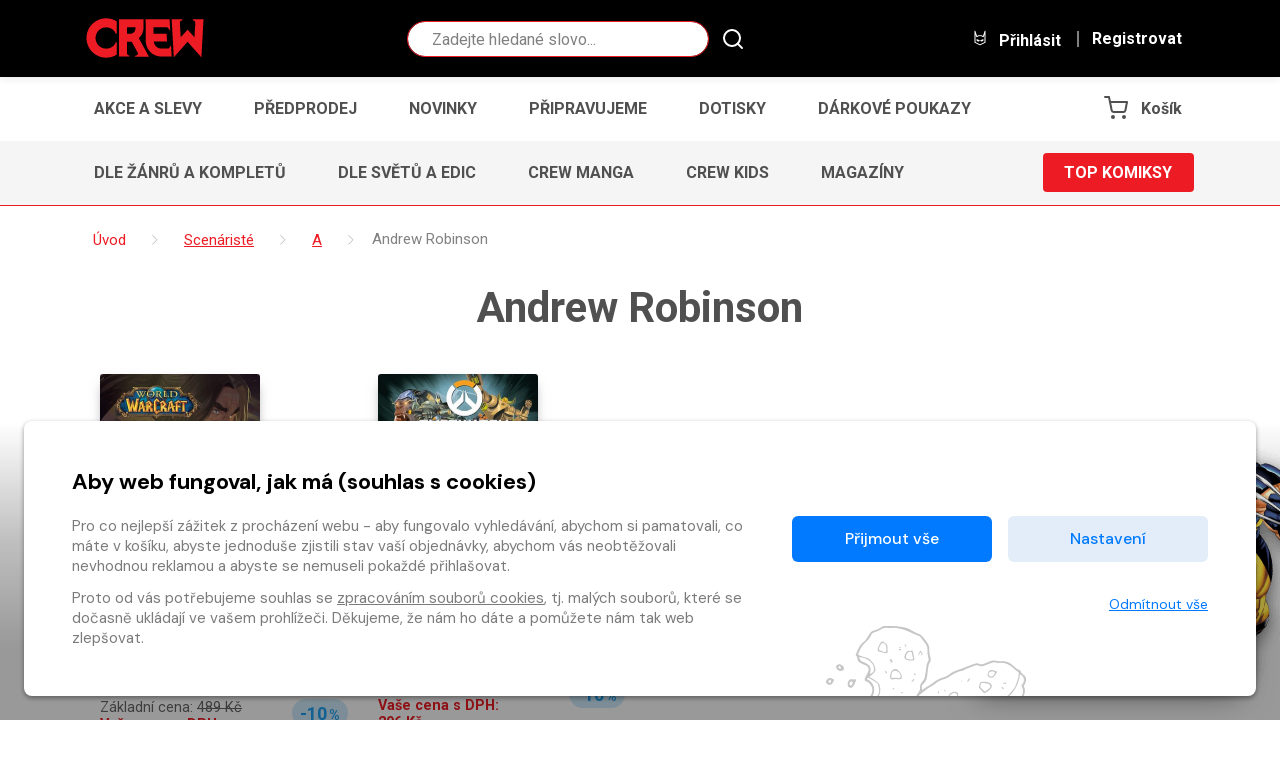

--- FILE ---
content_type: application/javascript
request_url: https://www.obchod.crew.cz/static/crew/js/carousel.js?v=1768898391
body_size: 2386
content:
var CAROUSEL_CONFIG = {
  ".ladder__carousel" : {
    loop: true,
    dots: false,
    nav: true,
    lazyLoad: true,
    navText: ["<i class='icon-arrow-left'>", "<i class='icon-arrow-right'>"],
    merge: true,
    responsiveClass: true,
    responsive: {
      0: {
        items: 1,
        margin: 30
      },
      480: {
        items: 2,
        margin: 30
      },
      720: {
        items: 3,
        margin: 30
      },
      1200: {
        items: 4,
        margin: 30
      }
    }
  },
  ".carousel-teaser": {
    loop: true,
    dots: false,
    nav: true,
    lazyLoad: true,
    navText: ["<i class='icon-arrow-left'>", "<i class='icon-arrow-right'>"],
    responsiveClass: true,
    items: 1,
    margin: 0,
    autoplay: true,
    autoplayTimeout: 6000,
    autoplayHoverPause: true
  },
  ".carousel-banner": {
    loop: true,
    dots: true,
    nav: true,
    lazyLoad: true,
    navText: ["<i class='icon-arrow-left'>", "<i class='icon-arrow-right'>"],
    responsiveClass: true,
    items: 1,
    margin: 0
  },
  ".carousel-preview" : {
    loop: false,
    dots: false,
    nav: true,
    lazyLoad: true,
    navText: ["<i class='icon-arrow-left'>", "<i class='icon-arrow-right'>"],
    responsiveClass: true,
    responsive: {
      0: {
        items: 2,
        margin: 7,
        slideBy: 2
      },
      480: {
        items: 2,
        margin: 15,
        slideBy: 2
      },
      720: {
        items: 2,
        margin: 15,
        slideBy: 2
      },
      920: {
        items: 3,
        margin: 20,
        slideBy: 3
      },
      991: {
        items: 4,
        margin: 30,
        slideBy: 4
      }
    }
  },
    ".carousel__items" : {
        loop: false,
        dots: false,
        nav: true,
        lazyLoad: true,
        navText: ["<i class='icon-arrow-left'>", "<i class='icon-arrow-right'>"],
        merge: true,
        responsiveClass: true,
        responsive: {
            0: {
                items: 1.3,
                margin: 10
            },
            400: {
                items: 2.3,
                margin: 18
            },
            600: {
                items: 3,
                margin: 25
            },
            1000: {
                items: 3,
                margin: 38
            },
            1200: {
                items: 4,
                margin: 38
            }
        }
    },
};



--- FILE ---
content_type: image/svg+xml
request_url: https://www.obchod.crew.cz/static/default/img/icon/cs-icon.svg
body_size: 16319
content:
<svg xmlns="http://www.w3.org/2000/svg" fill="#c6c6c6" viewBox="0 0 199.233 110.679"><path d="M81.616 2.402c.728.321 3.004 1.555 5.037 2.741s4.634 2.411 5.75 2.772c1.864.578 2.267.908 4.522 3.54 2.833 3.355 5.141 6.823 5.662 8.578.197.649.331 2.544.34 4.163-.019 1.757.305 4.157.813 5.98.847 3.22.793 4.791-.307 6.194-1.113 1.473-1.581 3.322-2.139 9.144-.724 7.227-1.412 9.285-3.993 11.838-2.003 1.982-1.955 1.92-1.721 4.409l.169 1.902 2.599-1.722c1.406-.948 3.613-2.316 4.897-3 1.29-.719 3.124-2.016 4.088-2.906 2.059-1.899 5.806-3.794 9.958-4.998 2.176-.655 3.542-1.395 5.527-2.914 2.784-2.118 5.324-3.349 9.813-4.811 1.492-.464 4.047-1.405 5.718-2.05 11.109-4.451 11.973-4.642 14.449-3.513 1.776.849 2.633.692 7.486-1.346 5.205-2.186 6.29-2.406 9.774-1.656 1.939.377 3.462.494 4.54.309 2.005-.329 5.717.358 7.867 1.495.881.459 3.097 2.184 4.967 3.842 2.481 2.208 3.683 3.053 4.618 3.235 1.281.249 1.754.773 2.199 2.369.134.421 1.017 1.42 1.976 2.218.966.763 1.995 1.754 2.308 2.174 1.254 1.682.751 6.112-.933 8.3-.77 1-.783 1.07-.169 2.16.901 1.649.997 4.111.188 6.973-.76 2.799-1.878 4.666-3.464 5.795-.958.676-1.184 1.099-1.61 3.101-.94 4.274-3.837 7.16-9.169 9.069-1.968.695-2.265.925-2.722 2.166-1.371 3.722-4.031 5.936-8.632 7.233-2.135.627-2.7.948-3.277 1.878-1.015 1.707-3.972 3.791-6.121 4.307-1.361.346-2.516.373-4.144.056-2.147-.418-2.334-.382-3.076.479-1.83 2.016-5.435 3.363-13.148 4.773-2.426.462-5.459 1.274-6.778 1.772-1.291.539-2.949.935-3.662.905s-1.556.056-1.874.21c-.311.119-1.533.492-2.667.775-1.817.473-2.606.463-6.269-.106-3.247-.488-4.417-.572-5.169-.215-1.532.672-2.107.668-8.54-.44l-6.094-1.006-3.061-1.818c-1.673-1.008-3.927-2.166-4.96-2.583s-2.38-1.254-2.95-1.832c-.605-.585-1.584-1.279-2.187-1.504-1.865-.758-2.805-1.84-3.098-3.658-.185-1.078-.486-1.748-.923-1.905-1.096-.465-1.375-1.058-1.672-3.596-.138-1.321-.395-2.772-.605-3.173-.357-.752-.426-.766-2.187-.21-2.604.823-5.225.996-8.777.592-2.603-.291-3.295-.246-4.599.363-1.228.588-1.961.661-3.277.404-1.524-.297-1.808-.496-2.84-2.026-1.143-1.696-1.922-2.495-2.58-2.623-.208-.04-1.278.47-2.416 1.147s-2.242 1.181-2.485 1.134c-.824-.196-1.411-1.245-1.397-2.608.032-1.827-.3-3.077-1.276-4.525-1.199-1.779-2.699-2.753-6.582-4.408-1.928-.806-3.675-1.614-3.856-1.793-.549-.502.881-2.129 2.552-2.954 2.346-1.161 3.329-2.515 3.875-5.32.398-2.043.359-2.769-.169-4.489-.914-2.873-3.245-5.304-6.281-6.506-1.102-.43-1.151-.548-.909-1.794.142-.727.996-2.717 1.928-4.369 2.228-4.059 2.511-5.513 1.332-7.396-.761-1.262-1.205-1.564-3.715-2.52-5.31-2.076-6.694-3.459-6.913-6.952-.088-1.024-.298-1.424-.817-1.525-.381-.074-.721-.356-.771-.653-.157-.857 3.146-8.409 4.479-10.27.687-.944 1.988-2.273 2.911-2.956 2.013-1.477 3.346-3.158 5.375-6.753 2.071-3.622 3.139-4.493 6.58-5.368 1.928-.487 3.543-1.215 5.039-2.254 2.67-1.888 3.085-1.987 6.358-1.817 1.46.069 4.117.082 5.923.039 3.728-.137 13.124 1.26 15.364 2.307zm-15.348-.543c-1.598.084-4.109.063-5.535.001-2.996-.116-4.295.278-6.708 1.965-.917.648-2.808 1.502-4.217 1.911-3.344.931-3.985 1.453-5.278 4.22-.814 1.782-1.728 2.97-3.779 5.015-5.032 4.987-5.128 5.112-7.092 9.294-1.012 2.247-1.84 4.098-1.777 4.147.931.756 4.363 2.143 6.767 2.719 3.47.819 4.401 1.396 7.365 4.632 1.42 1.57 1.985 2.543 2.619 4.643 1.239 4.159.761 5.323-3.636 8.709-.924.683-1.667 1.365-1.694 1.503s.869.708 2.02 1.256 3.311 2.01 4.825 3.275c2.459 1.952 2.863 2.462 3.286 3.982 1.085 3.841.742 8.375-.735 10.423-.928 1.257-2.404 2.012-4.147 2.104l-1.273.076 2.103 1.2c5.433 3.106 6.413 5.273 4.535 9.939-.307.839-.538 1.656-.468 1.85s.864-.191 1.746-.846c2.178-1.589 3.127-1.296 5.461 1.674 2.048 2.591 3.281 2.903 5.694 1.396.814-.489 1.499-.499 5.058.05l4.085.615 2.541-1.051c1.402-.554 2.88-.949 3.261-.875.97.189 1.607-1.053 2.638-4.877.665-2.494 1.076-3.313 2.911-5.723 1.168-1.57 2.382-3.562 2.668-4.476.32-.908 1.404-2.782 2.358-4.177 1.449-2.09 1.764-2.784 1.82-3.995.136-4.394.061-4.193 2.261-7 2-2.522 2.082-2.757 2.662-5.736.372-1.725.9-5.18 1.206-7.672.492-3.822.75-4.778 1.45-5.971 1.214-1.992 1.252-2.739.406-5.779a18.86 18.86 0 0 1-.673-5.774c.127-3.605-.42-5.042-3.262-8.721l-3.086-4.087c-.843-1.206-1.413-1.605-2.861-2.102-1.019-.306-3.744-1.447-6.088-2.515-6.498-2.99-8.619-3.726-12.733-4.563-2.625-.547-4.709-.737-6.701-.657zm107.351 34.909a9.07 9.07 0 0 1-3.903-.257c-2.28-.659-3.365-.439-9.958 2.231-4.412 1.801-4.958 1.838-7.475.737-1.651-.753-2.798-.581-6.236.835a52.58 52.58 0 0 1-4.765 1.768c-1.381.45-3.162 1.289-3.913 1.826-.958.676-1.766.95-2.39.829-1.316-.256-8.549 3.116-11.692 5.416-1.889 1.394-3.282 2.093-5.521 2.699-3.503 1.008-6.497 2.545-8.791 4.543-.868.766-2.723 1.986-4.075 2.657-1.359.706-3.207 1.892-4.144 2.644-.902.759-3.053 2.389-4.776 3.671-2.729 2.021-5.743 5.316-5.972 6.493-.04.208-.44.597-.888.869-1.062.656-2.605 3.231-3.683 6.184-1.317 3.625-1.282 3.632.182 4.42.721.356 1.473 1.113 1.697 1.624.462 1.132 1.195 1.059 2.192-.184.66-.806.853-.876 2.149-.516 1.739.482 1.95 1.062 1.839 5.138l-.089 2.858 1.123.326a3.76 3.76 0 0 0 2.055-.031c.863-.371.96-.316 1.908 1.09.558.827.991 1.558.977 1.628-.054.277-1.481-.145-2.072-.619-.306-.275-1.858-.793-3.438-1.172-3.754-.838-5.123-1.931-6.426-5.024-1.113-2.589-2.228-4.064-3.198-4.252-.935-.182-1.149 1.286-.454 3.254.33.891.572 2.232.534 2.979-.002.934.285 1.673.988 2.493.564.613.962 1.337.908 1.614-.209 1.073 1.67 3.236 3.285 3.802 1.144.402 1.797.925 2.459 1.952.753 1.117 1.191 1.454 2.299 1.669.727.142 2.836 1.127 4.647 2.162 2.783 1.584 3.483 1.864 4.541 1.782.809-.094 1.882.115 3.047.593 1.005.375 2.703.885 3.742 1.088 1.697.33 2.25.258 4.252-.61l2.313-.988 3.803.956c4.039 1.038 5.056.984 8.286-.472.587-.245 2.011-.543 3.173-.605s2.994-.424 4.071-.789 3.545-.856 5.425-1.1c1.922-.273 4.044-.651 4.804-.862 2.473-.705 6.164-2.682 7.652-4.046l1.459-1.405 1.864.578c2.273.694 4.68.515 6.709-.491 1.422-.658 3.774-3.327 3.997-4.469.074-.381.813-.668 2.334-.912 4.417-.722 7.036-2.728 8.504-6.575l.785-2.004 2.335-.732c3.053-.915 6.129-2.868 7.324-4.577.742-1.042 1.069-1.984 1.337-3.729.334-2.271.396-2.403 1.932-3.649 2.108-1.782 3.041-3.254 3.493-5.574.398-2.043.22-2.976-1.027-5.986-.448-1.022-.639-1.885-.405-1.984 1.878-.785 3.014-4.589 2.047-6.825-.582-1.443-1.64-2.655-2.784-3.237-.721-.356-.728-.321-1.321 2.726-1.624 8.345-6.104 15.668-12.329 20.135-1.082.76-2.721 2.346-3.669 3.527-2.221 2.731-3.387 3.366-6.251 3.312-1.252-.028-2.533-.098-2.879-.165s-.898.364-1.357 1.066c-1.421 2.131-3.445 4.038-4.565 4.251-.67.121-1.66.036-2.43-.257-1.241-.457-1.324-.401-2.162.765-1.497 2.153-4.451 3.482-6.668 3.051-.693-.135-1.306.249-2.731 1.661-1.122 1.147-2.528 2.096-3.695 2.551l-1.823.687.05 1.591c.028 1.335-.081 1.709-.591 2.113-.379.286-1.019.988-1.445 1.516-1.388 1.778-3.767 1.998-6.521.636-.652-.343-1.499-.975-1.882-1.409-.488-.634-.82-.771-1.394-.595-1.264.401-2.592.394-3.238.017-.423-.226-1.239-.097-2.571.47-1.098.469-2.369.725-2.958.61-.658-.128-1.57.126-2.577.684l-1.573.88-3.193-.765c-1.753-.413-3.374-.944-3.624-1.137s-.984-.299-1.634-.282c-1.681.14-9.428-.864-9.748-1.25-.112-.165.267-.451.917-.648 1.181-.345 9.08.437 11.179 1.098.541.177 2.148.598 3.485.93 2.432.617 2.501.63 4.157-.305 1.29-.719 1.974-.91 2.757-.685.991.265 1.557.123 4.118-1.031.828-.378 1.112-.359 1.806.136.722.536.971.548 1.723.012.703-.474.943-.967 1.096-2.123.28-1.994 1.658-3.164 4.85-4.052 1.251-.332 2.908-.908 3.626-1.271 1.587-.769 2.08-.53 2.63 1.446.267.843.583 1.623.701 1.754.487.454 3.363-1.214 4.946-2.883 1.438-1.481 1.721-1.642 3.147-1.58 2.277.12 3.899-.643 6.012-2.819 1.583-1.669 1.948-1.885 2.448-1.5 1.702 1.41 3.891.506 6.062-2.522l1.442-2.055 1.876.149c.99.085 2.512.022 3.334-.142 1.866-.356 4.52-2.355 5.431-4.082.466-.916 1.037-1.451 1.797-1.663 1.299-.394 7.505-6.985 9.11-9.692.555-1.006 1.492-3.232 2.036-4.923l1.417-4.325c.197-.644.445-2.285.569-3.663.168-2.339.153-2.45-.81-2.853-.562-.253-1.868-1.298-2.932-2.296-5.201-5.038-9.959-7.185-14.542-6.532zM33.099 31.2c-.172.146.515 1.969 1.15 2.955.251.372 1.479 1.079 2.852 1.597 2.849 1.058 5.884 3.194 6.673 4.677.832 1.635.932 3.524.326 5.526-.306 1.019-.468 1.85-.329 1.877.145-.008.98-.42 1.87-.93 1.545-.921 1.641-1.046 1.971-2.923.437-2.431-.099-4.476-1.695-6.619s-4.019-3.909-6.786-5.022c-2.038-.792-5.536-1.473-6.032-1.138zm8.155 20.887c-.57.895-.464 1.275.436 1.451 1.073.209 3.54 2.306 4.468 3.817 1.172 1.917 1.559 3.071 1.771 5.304.233 2.31-.076 4.082-1.013 6.128-.376.825-.663 1.56-.607 1.643.314.42 4.26-.465 5.045-1.175 1.357-1.245 1.92-4.694 1.252-8.094-.284-1.493-.714-2.978-.972-3.316-.801-1.054-3.794-3.218-6.653-4.781-3.441-1.892-3.206-1.81-3.727-.977zm95.842 36.982c-3.502 1.187-5.365 2.083-5.466 2.602-.047.242.145 1.286.441 2.35.535 1.865.591 1.948 2.248 2.486 3.542 1.192 5.411.083 6.125-3.588.337-1.731.121-4.685-.364-4.779-.069-.013-1.409.409-2.984.929zM44.324 73.062c-1.058.082-.884.295 1.489 1.584 2.63 1.446 5.284 3.688 6.171 5.226.433.731.886 1.358.99 1.379.381.074.556-2.12.26-3.184-.824-2.784-5.258-5.3-8.909-5.005zm45.384 14.26c-.578.57-.907 1.153-.856 1.63.109.92 1.675 2.842 2.437 2.99.519.101.643-.162.841-1.921.14-1.087.126-2.311.021-2.691-.275-.988-1.389-.989-2.442-.008zm-9.942-68.029c.74 1.366.638 1.706-.34 1.192-.52-.281-1.158-1.807-1.043-2.395.094-.485.734.107 1.383 1.204zm-20.67-2.19c1.834 1.471 1.946 1.637 2.108 3.573l.207 3.922c.063 2.816-.476 2.998-4.778 1.837l-3.963-1.059c-1.634-.282-1.381-3.431.484-6.734 2.194-3.886 2.795-4.02 5.942-1.539zm-4.702 1.816c-1.387 2.138-1.959 3.788-1.588 4.651.196.469 3.857 1.973 5.692 2.33 1.385.27 1.653-.182 1.674-2.693.042-3.909-.964-5.758-3.319-6.217-.963-.223-1.135-.077-2.46 1.929zm41.044 7.198c.663 1.027.825 1.67.628 2.315-.395 1.289-1.253 1.266-1.01.019.182-.935-.332-2.724-.684-2.397-.089.09-.625.813-1.251 1.625-1.587 2.243-1.88 1.719-.475-.883.637-1.242 1.337-2.255 1.545-2.215.173.034.758.723 1.246 1.536zM74.27 21.314c.397.545.046.872-.661.626-.908-.32-1.058-1.212-.192-1.044.381.074.776.259.853.418zm11.911 3.433c.461.773 1.523 5.472 1.735 7.705.154 1.611-.06 1.785-2.467 1.964-3.472.295-6.716-.948-7.161-2.723-.467-2.032.818-5.124 2.741-6.511 1.006-.739 1.345-.816 2.703-.408 1.33.367 1.517.331 1.445-.222-.087-.844.432-.743 1.004.195zm-5.012 2.115c-1.341 1.536-2.027 4.134-1.323 5.134.439.697 2.871 1.314 5.335 1.398 1.647.033 1.756-.341 1.013-3.361-.332-1.251-.595-2.668-.639-3.179-.053-.837-.178-.933-1.652-1.112-1.447-.138-1.716-.046-2.734 1.121zm-6.495-3.564c.238.621-.341 1.012-1.206.843-.97-.189-1.193-.52-.829-1.096.316-.514 1.825-.328 2.035.252zM65.38 33.565c1.549 1.272 1.068 3.191-.705 2.882-.796-.155-1-.77-.288-.919.297-.05.6-.314.661-.626.088-.45-.044-.512-.693-.315-1.001.344-1.197.055-.697-1.034.438-.957.583-.965 1.723.012zm6.086 10.097c2.278 1.593 4.443 5.609 4.066 7.548-.344 1.766-1.235 2.096-4.44 1.76-2.001-.246-3.308-.177-3.902.103-.718.363-1.147.352-1.931-.052-1.609-.78-1.827-1.506-1.255-4.449.607-3.117 1.98-5.006 3.991-5.549 1.472-.36 2.164-.226 3.47.639zm-4.4 1.372c-1.207.664-1.269.795-1.781 3.427-.492 2.528-.47 2.784.169 3.196.514.316.943.327 1.467.034.448-.272 1.714-.313 3.431-.087 3.129.357 3.62.237 3.849-.94.714-3.671-3.989-7.389-7.135-5.629zm21.807 2.627c.709.605.628 1.021-.188 1.149-.636.128-1.082-.534-.927-1.331.094-.485.413-.459 1.115.181zm-28.514-1.776c.657 1.242.604 1.699-.054 1.571-.519-.101-1.636-1.936-1.528-2.49.121-.623 1.058-.082 1.582.919zM87.765 52.8c.89.784-1.299 2.982-2.684 2.712-.277-.054-.202-.255.26-.596.379-.286.977-.96 1.334-1.501.501-.729.819-.883 1.09-.614zm-19.84 9.796c-.108.554-.315.693-.918.468-.402-.15-.694-.495-.641-.772s.454-.487.883-.475c.644.017.783.224.675.778zm8.487 3.665l-.343.652c-.013.069-.339.078-.72.004-.796-.155-.833-.522-.088-1.024s1.521-.243 1.15.368zM75.409 71.6c.701.46.695.674.075 3.86-.896 4.606-1.102 4.925-2.626 4.628-.693-.135-2.412-.901-3.8-1.71l-2.56-1.433.485-1.199c.635-1.602 1.962-3.248 3.438-4.183 1.352-.851 3.725-.856 4.989.036zm-3.519.537c-1.029.303-3.513 2.91-3.702 3.88-.088.45 3.585 2.818 4.699 2.999.485.094.669-.481 1.259-4.068.477-2.818-.046-3.459-2.256-2.811zm96.906-27.394c.638.232 1.297.54 1.436.747.363.538-1.463 3.453-3.116 4.928-1.439 1.301-1.591 1.344-3.253 1.02-2.285-.445-3.226-1.706-2.822-3.784.303-1.558.866-2.419 2.217-3.45.875-.62 2.218-.503 5.538.539zm-5.157.829c-2.216 1.042-2.32 3.61-.233 4.519 1.657.718 2.472.409 3.77-1.459 1.456-2.125 1.462-2.159.587-2.833-.903-.715-2.896-.815-4.125-.228zm15.756 11.009c.209.22.287.559.114.705-.461.521-2.807.388-3.17-.15-.223-.331-.168-.428.247-.347.277.054.774-.101 1.071-.331.599-.494 1.132-.462 1.737.122zm-36.076-4.29c.279.414-.984 2.468-1.797 2.957-1.097.649-1.148.172-.098-1.529.899-1.478 1.526-1.931 1.895-1.428zm19.881 4.588c1.764 1.278 2.127 1.995 1.817 3.588-.364 1.87-2.298 3.866-5.23 5.451l-2.166 1.16-2.324-2.465-2.712-2.684c-.382-.254.139-3.854.796-5.2.534-1.082 2.808-1.502 5.917-1.041 2.022.322 3.11.641 3.901 1.191zm-7.196-.143c-1.425.118-1.885.639-2.276 2.648-.249 1.281.553 2.516 3.005 4.502l1.772 1.423 2.405-1.832c1.923-1.387 2.48-2.033 2.649-2.899.216-1.108-.274-2.102-1.266-2.726-.84-.487-4.905-1.206-6.288-1.116zm20.114 4.311c1.188.914 1.47 2.047.501 1.859-.693-.135-2.127-1.995-1.867-2.412.151-.222.616-.024 1.366.553zm-40.562-6.169c-.081.416-.315.693-.488.66-.208-.04-.306-.275-.252-.552s.26-.596.488-.66c.193-.07.326.171.252.552zm-16.752 8.887c.6.979.507 1.644-.186 1.509-.623-.121-.828-.916-.486-1.748.198-.465.267-.451.672.239zm12.127 2.504c1.015.88 1.142 2.81.468 6.273-.782 4.017-1.222 4.434-2.843 2.789-.633-.626-1.668-1.403-2.313-1.78-2.144-1.172-4.111-2.885-4.218-3.624-.159-1.397 2.272-3.547 4.856-4.266 1.368-.381 3.217-.093 4.051.609zm-3.754.455c-.573.176-1.705.818-2.463 1.39l-1.399 1.093.892 1.144c.857 1.137 3.585 2.818 4.935 3.081.485.094.677-.156.948-1.361.629-2.861.618-3.546-.093-4.511-.829-1.096-1.376-1.238-2.82-.836zm18.953 4.552c.572.938.344 2.295-.349 2.16-.589-.115-1.01-1.275-.814-2.279.175-.9.598-.854 1.163.119zM112.5 66.24c-.135.693-.375 1.005-.722.938s-.452-.447-.317-1.14.375-1.005.722-.938.452.447.317 1.14zm29.4 5.902c.188.324.198.829.006 1.079-.425.708-1.6-.275-1.424-1.176.162-.831.937-.752 1.419.096zm34.886 7.077c.167.248.28.594.246.767-.081.416-1.516-.151-1.567-.628-.065-.588.93-.717 1.321-.138zm-66.338-4.286c.688.529.731.861.478 2.717l-.307 2.133-2.641.456c-3.007.493-4.447.321-5.054-.624-1.311-1.944.076-4.082 3.24-5.012 2.28-.634 3.131-.577 4.284.331zm-3.994.948c-1.741.452-2.945 1.835-2.359 2.704.446.662 1.152.727 3.329.253 1.769-.41 2.011-.543 2.199-1.513.115-.589.125-1.198.007-1.328-.328-.531-1.546-.552-3.176-.115zm61.842 12.611c.369.503.087.844-.605.709-.381-.074-.645-.377-.591-.654.101-.519.869-.586 1.197-.055zm-5.817 4.223c1.231 1.246 1.062 1.932-.292 1.129-.937-.542-1.671-1.942-1.132-2.125.159-.077.791.37 1.423.996zm-49.291-9.701c-.175.9-.959 1.79-1.837 2.051-1.188.38-.771-.653.697-1.733.972-.745 1.2-.809 1.14-.317zm5.272 1.17c.648.917-1.629 3.385-2.91 3.135-.866-.168-.811-.266.602-1.248.869-.586 1.212-1.058 1.175-1.604-.032-.761.722-.938 1.133-.283zm8.122 17.358c.39.579.074.913-.598.674-.402-.15-.673-.419-.64-.592.081-.416.952-.462 1.238-.083zm-9.719 1.739c.957.438.559 1.007-.488.66-.506-.17-.853-.418-.778-.619.15-.402.51-.404 1.266-.041zM15.122 38.627c1.492.829 2.18 1.538 2.498 2.678.612 2.024.194 2.697-1.886 3.227-1.665.431-2.018.398-3.156-.219-1.533-.802-2.733-2.76-2.477-4.076.35-1.801 3.037-2.679 5.022-1.61zm-2.289 1.603c-.366.216-.682.55-.716.723-.094.485 1.483 1.798 2.043 1.691.746-.142.946-1.721.3-2.278-.702-.64-.875-.673-1.627-.137zm16.728 13.211c.508.53.467.738-.86 3.678-1.977 4.431-3.735 5.527-6.035 3.677-1.528-1.196-1.51-4.427.008-6.504.982-1.354 2.018-1.692 3.46-1.159.672.239 1.351.263 1.82.067.918-.468.987-.455 1.606.241zm-5.432 2.429c-1.004 1.278-1.096 2.123-.248 2.935.661.668.765.688 1.357.228.338-.258.839-.987 1.099-1.583.348-.867.347-1.226-.099-1.708-.793-.909-1.298-.9-2.11.129zm-17.16-3.052l1.167.838-.855 1.81c-1.273 2.663-2.155 3.318-4.052 3.093-1.295-.18-1.753-.413-2.511-1.315-1.01-1.275-.946-2.341.154-3.744 1.622-2.056 3.828-2.31 6.099-.682zm-3.551 1.07c-1.578 1.274-1.496 2.332.166 2.656.935.182 1.641-1.046 1.261-2.234-.275-.988-.587-1.049-1.427-.422zm18.844 18.223c-.022 1.038-1.405 7.957-1.72 8.47-1.269 2.089-6.07-1.864-5.545-4.565.236-1.212 1.951-2.639 4.25-3.557 1.436-.547 2.978-.714 3.015-.348zm-3.811 2.96c-1.596.444-1.841 1.151-.928 2.551 1.206 1.744 1.517 1.625 1.975-.73.222-1.143.335-2.091.231-2.111-.139-.027-.705.114-1.278.29z"/></svg>

--- FILE ---
content_type: application/javascript
request_url: https://www.obchod.crew.cz/static/default/js/reader.js?v=1768898391
body_size: 7847
content:
(function (root, factory) {
    if (typeof define === 'function' && define.amd) {
        // Asynchronous Module Definition
        define([], function () {
            return factory(root);
        });
    } else if (typeof exports === 'object') {
        // Nodejs, ReactJS, CommonJs, ...
        module.exports = factory(root);
    } else {
        // Browsers global
        root.Reader = factory(root);
    }
})(typeof global !== 'undefined' ? global : typeof window !== 'undefined' ? window : this, function (window) {
    'use strict';

    var defaults = {
        baseurl: 'https://www.digitania.eu',
        width: '100%',
        height: '100%',
        provider: null,
        name: null,
        page: 1,
        mobilebutton: {
            show: false,
            title: 'Open Reader',
            target: '_blank',
            className: 'reader-button'
        },
        session: null,
        emitevents: false,
        beforeload: function () {
            return false;
        },
        afterload: function () {
            return false;
        }
    };

    /**
     * @return {Boolean}
     */
    var supports = function () {
        return (
            'querySelector' in document &&
            'addEventListener' in window
        );
    };

    /**
     * @param   {Object} defaultOptions
     * @param   {Object} jsOptions
     * @param   {Object} htmlOptions
     * @returns {Object}
     */
    var resolveOptions = function (defaultOptions, jsOptions, htmlOptions) {
        var objects = [];
        objects.push(defaultOptions);
        objects.push(jsOptions);
        objects.push(htmlOptions);
        var merged = {};
        Array.prototype.forEach.call(objects, function (obj) {
            for (var key in obj) {
                if (!obj.hasOwnProperty(key)) return;
                if (['beforeload', 'afterload'].includes(key)) {
                    Object.defineProperty(merged, key, {
                        value: typeof obj[key] === 'function' ?
                            obj[key] :
                            function() { eval('function ' + key + '() { ' + obj[key] + ' }; ' + key + '();') },
                        writable: true
                    });
                } else if (['mobilebutton'].includes(key)) {
                    Object.defineProperty(merged, key, {
                        value: typeof obj[key] === 'object' ? obj[key] : JSON.parse(obj[key]),
                        writable: true
                    });
                } else {
                    var val = obj[key];
                    if (!isNaN(obj[key]) && obj[key] !== null && typeof obj[key] !== "boolean") {
                        val = parseInt(obj[key]);
                    } else if (["true", "false"].includes(obj[key])) {
                        val = eval(obj[key]);
                    }
                    Object.defineProperty(merged, key, {
                        value: val,
                        writable: true
                    });
                }
            }
        });

        return merged;
    };

    /**
     * Constructor
     * @return Reader
     */
    var Reader = function (selector, options) {
        var reader = {};
        var settings, publicationUrl;
        var readers = document.querySelectorAll(selector);
        
        reader.destroy = function () {
            settings = null;
            var readers = document.querySelectorAll(selector);
            if (readers.length > 0) {
                for (var i = 0; i < readers.length; ++i) {
                    readers[i].remove();
                }
            }
        };

        var remove = function () {
            if (!settings) return;
            settings = null;
        };

        /**
         * @param {Object} options
         */
        var init = function (options) {
            if (!supports()) throw 'Reader: This browser does not support the required JavaScript methods and browser APIs.';
            remove();

            var htmlOptions = Object.assign({}, readers[0].dataset);
            var jsOptions = Object.assign({}, options);
            var defaultOptions = defaults;

            settings = resolveOptions(defaultOptions, jsOptions, htmlOptions || {});

            if (settings.emitevents) {
                settings.beforeload();
                createAll();
            } else {
                createAll();
            }
        };

        var createAll = function () {
            generateIds();

            var read = [];
            for (var i = 0; i < readers.length; ++i) {
                read[i] = createReaderById(parseInt(readers[i].dataset.id));
            }

            if (read.every(state)) {
                 return state === true;
            }

            return read.every(function(state) { return state === true });
        };

        var generateIds = function () {
            for (var i = 0; i < readers.length; ++i) {
                readers[i].dataset.id = i + 1;
            }
        };

        /**
         * @param {Number} readerId
         */
        var createReaderById = function (readerId) {
            var baseurl = settings.baseurl;
            var provider = settings.provider;
            var name = settings.name;
            var page = settings.page;
            var session = settings.session;
            var width = settings.width;
            var height = settings.height;
            var mobilebutton = settings.mobilebutton;
            var emitevents = settings.emitevents;

            if (provider === null) throw 'Reader: Missing provider.';
            if (name === null) throw 'Reader: Missing publication name.';

            publicationUrl = generateUrl(
                baseurl,
                provider,
                name,
                page,
                session
            );

            var isMobile = !!(navigator.userAgent.match(/Android/i)
                           || navigator.userAgent.match(/webOS/i)
                           || navigator.userAgent.match(/iPhone/i)
                           || navigator.userAgent.match(/iPad/i)
                           || navigator.userAgent.match(/iPod/i)
                           || navigator.userAgent.match(/BlackBerry/i)
                           || navigator.userAgent.match(/Windows Phone/i));

            if (mobilebutton.show && isMobile) {
                var elem = document.createElement('a');
                var title = document.createTextNode(mobilebutton.title);
                elem.appendChild(title);
                elem.href = publicationUrl;
                elem.target = mobilebutton.target;
                elem.classList = mobilebutton.className;
            } else {
                var elem = document.createElement('iframe');
                elem.dataset.id = 'Reader' + readerId;
                elem.allowFullscreen = true;
                elem.src = publicationUrl;
                elem.width = width;
                elem.height = height;
                if (emitevents) {
                    elem.addEventListener('load', function() { setTimeout(function() { settings.afterload(); }, 100); });
                }
            }

            document.querySelector(selector + '[data-id="' + readerId + '"]').appendChild(elem);
        };

        /**
         * @param {String} baseUrl
         * @param {String} provider
         * @param {String} name
         * @param {Number} page
         * @param {String} session
         */
        var generateUrl = function (baseUrl, provider, name, page, session) {
            var url = baseUrl + '/' + provider + '/' + name + '/' + page;
            if (session !== null) {
                return url + '?_session=' + session;
            }

            return url;
        };

        init(options);

        return reader;
    };

    return Reader;
});
